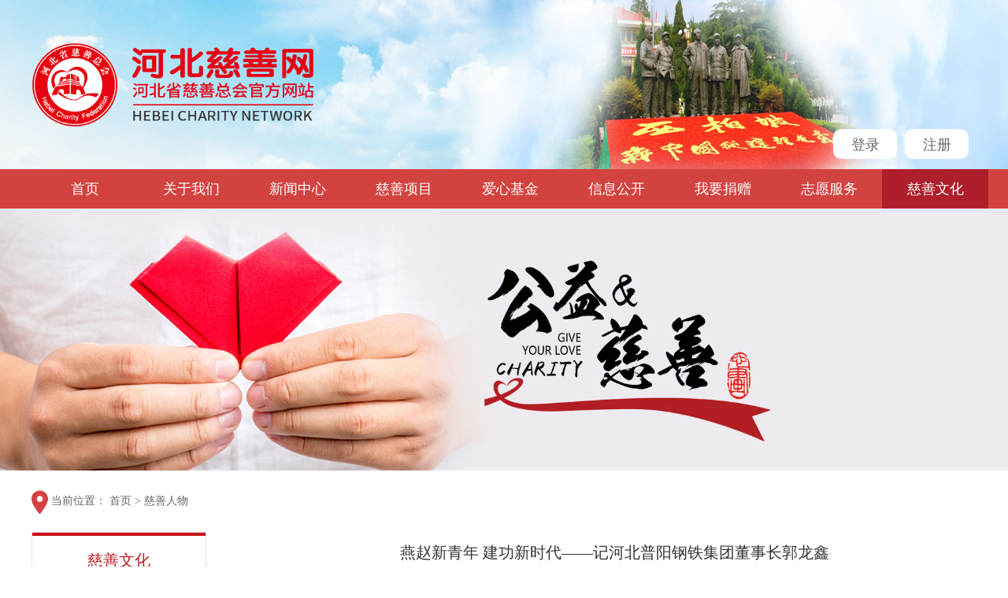

--- FILE ---
content_type: text/html; charset=utf-8
request_url: http://www.hebcf.org.cn/figure/745.html
body_size: 10350
content:
<!DOCTYPE html>
<html>
    <head>
        <meta charset="utf-8" />
        <meta name="viewport" content="width=device-width, initial-scale=1.0, maximum-scale=1.0, minimum-scale=1.0, user-scalable=no" />
        <meta http-equiv="X-UA-Compatible" content="IE=edge,chrome=1" />
        <meta name="renderer" content="webkit|ie-comp|ie-stand" />
        <title>燕赵新青年  建功新时代——记河北普阳钢铁集团董事长郭龙鑫 - 慈善人物 - 河北省慈善总会官网网站</title>

        <link rel="stylesheet" type="text/css" href="/html/style/reset.css" />
        <link rel="stylesheet" type="text/css" href="/html/style/font.css" />
        <link rel="stylesheet" type="text/css" href="/html/style/iconfont.css" />
        <link rel="stylesheet" type="text/css" href="/html/style/common.css" />

        <script src="/html/js/jquery-1.7.2.min.js" type="text/javascript" charset="utf-8"></script>

        <script charset="UTF-8" id="LA_COLLECT" src="//sdk.51.la/js-sdk-pro.min.js"></script>
        <script>
            LA.init({
                id: "JEiZrG7g47J8dAc3",
                ck: "JEiZrG7g47J8dAc3",
            });
        </script>

            </head>

    <body>
        <!-- top -->
        <div class="top">
            <div class="main wrapper-center display-flex flex-between align-center">
                <div class="top-left">
                    <a href="/"><img class="top-logo-tp" src="/html/img/logo.png" /></a>
                </div>
                <div class="top-right1 display-flex flex-between">
                    <div class="login">
                        <span>登录</span>
                    </div>
                    <div class="register">
                        <span>注册</span>
                    </div>
                </div>
                <!-- 手机扫码登陆 -->
                <div class="login-pop">
                    <div class="login-box">
                        <div class="ti display-flex flex-between">
                            <span>手机扫码登陆</span>
                            <div class="login-close">x</div>
                        </div>
                        <div class="tp">
                            <img src="/html/img/qr/member.jpg" />
                        </div>
                    </div>
                </div>
                <!-- 手机扫码注册 -->
                <div class="register-pop">
                    <div class="register-box">
                        <div class="ti display-flex flex-between">
                            <span>手机扫码注册</span>
                            <div class="register-close">x</div>
                        </div>
                        <div class="tp">
                            <img src="/html/img/qr/member.jpg" />
                        </div>
                    </div>
                </div>
            </div>
        </div>

        <div class="content">
            <!-- nav -->
            <div class="nav">
                <ul class="main wrapper-center display-flex">
                    <li class="nav-item">
                        <a href="/" class="nav-link ">首页</a>
                    </li>
                                        <li class="nav-item">
                        <a
                            href="/intro.html"
                            class="nav-link "
                            >关于我们</a
                        >
                                                <ul class="nav-links">
                                                                                                                <li>
                                <a href="/intro.html">机构简介</a>
                            </li>
                                                                                                                                                                                                                                                                                        <li>
                                <a href="/regulation.html">机构章程</a>
                            </li>
                                                                                                                                                                        <li>
                                <a href="/organization.html">机构设置</a>
                            </li>
                                                                                                                                                                        <li>
                                <a href="/members.html">本届理事会、监事会</a>
                            </li>
                                                                                                                                                                        <li>
                                <a href="/previous.html">往届理事会、监事会</a>
                            </li>
                                                                                                                                                                        <li>
                                <a href="/vip.html">会员单位</a>
                            </li>
                                                                                                                                                                        <li>
                                <a href="/system.html">机构制度</a>
                            </li>
                                                                                                                                                                        <li>
                                <a href="/honor.html">机构荣誉</a>
                            </li>
                                                                                                                                                                                                                                                                                        <li>
                                <a href="/download.html">入会申请</a>
                            </li>
                                                                                                                                                                        <li>
                                <a href="/contact.html">联系我们</a>
                            </li>
                                                                                                            </ul>
                                            </li>
                                        <li class="nav-item">
                        <a
                            href="/company-news.html"
                            class="nav-link "
                            >新闻中心</a
                        >
                                                <ul class="nav-links">
                                                                                                                <li>
                                <a href="/company-news.html">机构动态</a>
                            </li>
                                                                                                                                                                        <li>
                                <a href="/city-news.html">市县动态</a>
                            </li>
                                                                                                                                                                        <li>
                                <a href="/notice.html">通知公告</a>
                            </li>
                                                                                                                                                                        <li>
                                <a href="/industry-news.html">行业观察</a>
                            </li>
                                                                                                                                                                        <li>
                                <a href="/media.html">媒体报道</a>
                            </li>
                                                                                                                                                                        <li>
                                <a href="/policy.html">政策法规</a>
                            </li>
                                                                                                            </ul>
                                            </li>
                                        <li class="nav-item">
                        <a
                            href="/projects.html"
                            class="nav-link "
                            >慈善项目</a
                        >
                                                <ul class="nav-links">
                                                                                                                <li>
                                <a href="/projects.html">众筹项目</a>
                            </li>
                                                                                                                                                                        <li>
                                <a href="/projects-news.html">项目动态</a>
                            </li>
                                                                                                            </ul>
                                            </li>
                                        <li class="nav-item">
                        <a
                            href="/special.html"
                            class="nav-link "
                            >爱心基金</a
                        >
                                                <ul class="nav-links">
                                                                                                                <li>
                                <a href="/special.html">专项基金</a>
                            </li>
                                                                                                                                                                        <li>
                                <a href="/naming.html">冠名基金</a>
                            </li>
                                                                                                                                                                        <li>
                                <a href="/fund-help.html">基金指南</a>
                            </li>
                                                                                                            </ul>
                                            </li>
                                        <li class="nav-item">
                        <a
                            href="/donation.html"
                            class="nav-link "
                            >信息公开</a
                        >
                                                <ul class="nav-links">
                                                                                                                <li>
                                <a href="/donation.html">网络捐赠公示</a>
                            </li>
                                                                                                                                                                                                                                <li>
                                <a href="/annual.html">年度工作报告</a>
                            </li>
                                                                                                                                                                                                                                <li>
                                <a href="/finance.html">财务会计报告</a>
                            </li>
                                                                                                                                                                        <li>
                                <a href="/offline-donation.html">线下捐赠公示</a>
                            </li>
                                                                                                                                                                        <li>
                                <a href="/disbursement-status.html">善款(物)支出情况</a>
                            </li>
                                                                                                                                                                        <li>
                                <a href="/search-cert.html">证书查询</a>
                            </li>
                                                                                                            </ul>
                                            </li>
                                        <li class="nav-item">
                        <a
                            href="/donate.html"
                            class="nav-link "
                            >我要捐赠</a
                        >
                                                <ul class="nav-links">
                                                                                                                <li>
                                <a href="/donate.html">在线捐赠</a>
                            </li>
                                                                                                                                                                        <li>
                                <a href="/donate-bank.html">银行捐赠</a>
                            </li>
                                                                                                                                                                        <li>
                                <a href="/donate-introduction.html">现场捐赠</a>
                            </li>
                                                                                                                                                                        <li>
                                <a href="/donate-invoice.html">捐赠票据申领</a>
                            </li>
                                                                                                            </ul>
                                            </li>
                                        <li class="nav-item">
                        <a
                            href="/team.html"
                            class="nav-link "
                            >志愿服务</a
                        >
                                                <ul class="nav-links">
                                                                                                                <li>
                                <a href="/team.html">团队风采</a>
                            </li>
                                                                                                                                                                        <li>
                                <a href="/team-news.html">团队动态</a>
                            </li>
                                                                                                            </ul>
                                            </li>
                                        <li class="nav-item">
                        <a
                            href="/weixin.html"
                            class="nav-link nav-selected"
                            >慈善文化</a
                        >
                                                <ul class="nav-links">
                                                                                                                                                                                                                                                                                                                                                <li>
                                <a href="/cultures.html">慈善文苑</a>
                            </li>
                                                                                                                                                                        <li>
                                <a href="/figure.html">慈善人物</a>
                            </li>
                                                                                                                                                                        <li>
                                <a href="/video.html">视频集锦</a>
                            </li>
                                                                                                            </ul>
                                            </li>
                                    </ul>
            </div>
        </div>
    </body>
</html>
<link rel="stylesheet" type="text/css" href="/html/style/about.css" />
<style>
    .x-line {
        width: 100%;
        height: 2px;
        background: #ccc;
        margin: 20px auto 10px !important;
    }

    .annex {
        text-indent: 0 !important;
        margin-bottom: 0 !important;
        font-weight: bold;
        font-size: 18px !important;
    }

    .download {
        line-height: 2em !important;
        margin-bottom: 10px !important;
        text-indent: 0 !important;
        padding-left: 40px;
    }

    .download a {
        color: #337ab7;
    }
</style>
<!-- banner -->
<div class="public-banner">
    <img src="/html/img/banner-1.jpg">
</div>

<!-- 导航 -->
<div class="bread">
    <div class="main wrapper-center">
        <img src="/html/img/ding.png">
        <span>当前位置：</span>
        <a href="/">首页</a>
        <span>></span>
        <a href="/figure.html">慈善人物</a>
    </div>
</div>

<div class="abo-con wrapper-center display-flex flex-between">
    <div class="aside">
	<div class="aside-pres">
																																		<div class="aside-type">慈善文化</div>
		<ul>
																					<li class="aside-item"><a href="/cultures.html"
					class="">慈善文苑</a>
			</li>
												<li class="aside-item"><a href="/figure.html"
					class="aside-item-sel">慈善人物</a>
			</li>
												<li class="aside-item"><a href="/video.html"
					class="">视频集锦</a>
			</li>
								</ul>
						<p class="aside-ma">
			<img src="/html/img/ma.jpg" alt="">
			<span>扫一扫关注微信公众号</span>
		</p>
	</div>
	<div class="aside-nowp">
		<div class="aside-title display-flex align-center flex-between">
			<span>最新项目</span>
			<a href="/charity.html">更多>></a>
		</div>
		<ul>
									<li class="aside-item">
				<a href="/charity/42.html">
					<p><img src="http://10soo.uwitkey.com/FkoYCNSNEKQPkNn1AshBlotzb7FP-c260_180"></p>
					<p class="aside-ti1">共建幸福家园</p>
				</a>
			</li>
						<li class="aside-item">
				<a href="/charity/41.html">
					<p><img src="http://10soo.uwitkey.com/FjxSwP_C0kz-OCuM_B4wGnh4_wSm-c260_180"></p>
					<p class="aside-ti1">关爱困境人员</p>
				</a>
			</li>
					</ul>
	</div>
</div>

    <div class="intro">
        <div class="ti1">
            燕赵新青年  建功新时代——记河北普阳钢铁集团董事长郭龙鑫<p>发布日期：2023-08-01</p>
        </div>
        <!-- text -->
        <div class="intro-wrapper">
            <p style="text-align: center;"><img src="http://10soo.uwitkey.com/Fu3_32djJ6HzL9XmhRwCAR2sZLfS" style="max-width:100%;"><span style="font-size: medium;"><br data-filtered="filtered"></span></p><p style="text-align: center;"><img src="http://10soo.uwitkey.com/FngddZYRDBjEW7EtiaWKmqyCUHJD" style="max-width:100%;"><br data-filtered="filtered"></p><p><span style="font-size: medium;">&nbsp; &nbsp; &nbsp; &nbsp; 郭龙鑫，男，1993年11月生，汉族。2020年12月入党，系河北普阳钢铁集团董事长、柏林西街党支部书记。兼任全联冶金商会副会长、河北省节能协会会长、河北省金属学会副理事长、河北省经济联合会副会长，邯郸市慈善总会副会长、邯郸市工商联执行常委，武安市工商联副主席。系邯郸市政协委员、邯郸市青年企业家商会发起人。曾荣获“中国制造业十大领军人物”“河北省新时代冀青之星”“河北省诚信企业建设优秀工作者”“河北好人”“河北省优秀团干部”“邯郸市五四青年奖章”“邯郸市科技进步奖二等奖”等称号。</span></p><p><span style="font-size: medium;">&nbsp; &nbsp; &nbsp; &nbsp;&nbsp;&nbsp; 党的十九大以来，郭龙鑫同志认真学习习近平新时代中国特色社会主义思想，深入贯彻党的十九大、十九届二中、三中、四中、五中、六中全会精神，听党指挥，信念坚定，矢志奋斗。在普阳党委的培养引导下，满怀“新时代、新思想、新青年要有新作为”的热血赤诚，立足钢铁主业，全面落实创新、协调、绿色、开放、共享的新发展理念，坚定不移践行高质量发展，扎实推进产品结构转型升级，爱岗敬业，热心公益，积极承担社会责任，主动参与革命老区的乡村振兴、共同富裕工作，在疫情防控、抗洪救灾等艰险面前，带领普阳青年冲在最前面，继承钢铁意志，发扬五四精神，勇做走在时代前列的奋进者、开拓者和奉献者！</span></p><h1><span style="font-size: x-large; font-weight: bold;">于担当中历练，在尽责中成长。勇做高质量发展奋进者。</span></h1><span style="font-size: medium;">2017年4月，大学刚毕业的郭龙鑫怀揣钢铁报国之理想，造福家乡之使命，入职河北普阳钢铁集团。从一名采购业务员做起，凭借着坚韧刻苦、虚心好学的工作作风，努力学习业务技能，出色完成各项工作任务，于担当中历练，在尽责中成长，迅速成长为企业青年管理骨干。同年9月，郭龙鑫任集团副总经理，2021年出任集团董事长。</span><p>&nbsp; &nbsp; &nbsp; &nbsp;&nbsp;&nbsp;&nbsp;<span style="font-size: medium;">作为普阳最年轻的高管，郭龙鑫深感重任在肩，在新的工作岗位上，充分发挥国际贸易专长，密切关注钢铁市场发展大环境，深刻研究分析国内外经济形势，充分考虑铁矿石垄断、环保压力增加、利润空间缩减等问题对行业产生的影响，紧盯压缩产能与产品转型升级的矛盾，以放眼国际的眼界高度与先人一步的敏锐洞察，牢牢抓住国家“六保六稳”的政策红利，借助智能制造、互联网+、物联网+等平台优势，瞄准“产品结构转型升级”这一中心任务，保持战略定力，强化全面管理，依靠“科技和人才”，提高产品附加值，实施精品战略，做好全流程服务，确保了近年来普阳各项生产经营指标的稳定向好。</span></p><p>&nbsp; &nbsp; &nbsp; &nbsp;&nbsp;&nbsp;&nbsp;<span style="font-size: medium;">据统计，十三五期间，普阳秉承“绿色发展、低碳发展”理念，在环保方面投资60多亿元，实施环保工程百余项，各类排放指标均优于国家超低排放值。开发新钢种200余个，获准设立省级耐磨板技术创新中心、冷镦钢技术创新中心和风塔钢工程研究中心，与上海大学签订战略合作，共同开展新材料研发。凭借稳定的产品质量，普阳耐磨钢、高强钢、风电钢、重载车轮钢、冷镦钢35K，区域市场占有率明显提升，普阳耐候桥梁钢、高建钢、高强钢、超高强钢顺利打入高端市场，实现了主流专用钢的全覆盖和规模化生产，完成了产能效益向品质效益的转变，行业综合竞争力显著增强。2021年，普阳位列中国500强第268位，中国民营企业500强第109位，带动周边农民增收12.8亿元，累计纳税200多亿元，捐赠近20亿元，成为武安钢企促进农村共同富裕的一张亮丽的明信片。</span><br data-filtered="filtered"></p><h1><span style="font-weight: bold; font-size: x-large;">          疾风知劲草，烈火见真金。勇当抗击新冠逆行者。</span></h1><span style="font-size: medium;">2021年1月，针对全省新型冠状病毒感染的肺炎疫情严峻形势，站在对职工负责、对企业负责、对社会负责的高度，郭龙鑫组织普阳疫情防控办立即启动应急预案，号召普阳各部门疫情防控力度要恢复到战时状态，消毒、戴口罩、洗手、人员排查管控等都要切实抓好，全力全方位做好疫情防控常态化工作。明确提出凡是中高风险区人员，非必要业务一律不准进厂，提倡和鼓励线上办公，非必要业务本单位人员一律不准前往中高风险地区出差，特别是藁城区域和南宫市。对外省回来的业务人员，必须携带核酸检测报告，并结合市疫情防控单位第一时间组织全员先后进行了2次核酸检测。每次检测都身穿志愿者制服，冲在一线，维持秩序，提供志愿服务，以实际行动带动和鼓舞身边的普阳志愿者，按照政府防疫要求，认真做好志愿服务工作。</span><p>&nbsp; &nbsp; &nbsp; &nbsp;&nbsp;&nbsp;&nbsp;<span style="font-size: medium;">其实，自新冠疫情爆发以来，郭龙鑫一直都在为抗疫工作做贡献。2020年初，在普阳党委的领导下，他组织普阳党员志愿服务队、普阳职工志愿服务队和普阳民兵连志愿服务队，认真落实总书记“生命重于泰山，疫情就是命令，防控就是责任”的最高指示，采取厂区封闭式管控、在岗分餐、生产办公区域定时消毒、发放防护用品、严格监测体温等一系列措施，确保公司稳定有序生产。同时，为更大程度地承担社会责任，展现普阳担当，郭龙鑫率先发起全员捐款倡议，普阳全体员工积极参与踊跃捐款，合计募集善款3736.25万元用于疫情防控。其中，通过武安市委统战部和市工商联向中国光彩基金会捐献人民币3136.25万元（含员工捐款136.25万元），定向用于武汉地区的疫情防控工作；向武安市第一人民医院（康二城煤矿隔离病区）捐献人民币600万元，定向用于采购必备的医疗物资。为大力支持武安市疫情防控工作，向武安各界捐赠口罩12550个，消毒液和酒精100余桶，之后又向社会各界捐赠抗疫物资100多万元。为有力遏制疫情蔓延，保护周边群众健康安全，郭龙鑫带领普阳党员和普阳民兵连志愿服务队，积极配合阳邑镇疫情防控办，做好外来人员排查管控，勇担疫情防控巡逻重任，冲在乡村疫情防控最前沿，以各村“防疫检测点”为战斗堡垒，挨个测温、认真排查，高度警惕、严防死守，用实际行动谱写了普阳志愿团队热血忠诚的新时代风貌！</span></p><p>&nbsp; &nbsp; &nbsp; &nbsp;&nbsp;&nbsp;&nbsp;<span style="font-size: medium;">在做好疫情防控的前提下，郭龙鑫带领普阳经营团队，以市场需求为导向，紧盯“保民生、稳就业”等政策红利，立足钢铁主业，加大创新投入，加速转型升级，调整优化产品结构；积极引进先进工艺，开发高端专用钢，增加产品附加值，积极开展“复工复产”工作，通过多方协调，加快出货，缓解成品库存高位积压；充分发挥自有铁路专用线的运输优势，保障原料供应，调整工艺，平衡辅料用量，保障正常生产秩序，确保了疫情防控与复工复产“两不误”“双推进”。其间，普阳接到中国一冶集团用于武汉雷神山医院建设的镀锌板加急订单，郭龙鑫立即调整生产计划，组织技术人员加班加点，仅用1天时间就将普阳镀锌板直供武汉，保障了医院建设。在全国疫情防控阻击战彰显了坚实的钢铁力量！</span><br data-filtered="filtered"></p><h1><span style="font-size: x-large; font-weight: bold;">          心系桑梓，古道热肠。甘为家乡脱贫开拓者。</span></h1><p></p><p><span style="background-color: transparent;">&nbsp; &nbsp; &nbsp; &nbsp;</span><span style="background-color: transparent;">&nbsp;</span><span style="font-size: medium;">郭龙鑫的家乡地处太行山区，七分山、三分地，村民过着“面朝黄土背朝天，靠天吃饭”的贫困生活。矢志不移想改变家乡贫困群众生活的郭龙鑫认识到，要改变贫穷面貌，就必须从根本上改变乡亲们的生产就业方式。通过普阳产品结构转型，郭龙鑫为周边村民们提供了崭新的就业环境和机会，让想干事、能干事的村民都可以到普阳上班，从农民转变成“工薪族”，而且在招聘上优先录取贫困群众。他还投资1亿多元设立了新员工培训机构，扶志又扶技，让这些初到岗位的“村民”们习得一技之长，更好地展示自我价值。</span></p><p>&nbsp; &nbsp; &nbsp; &nbsp;&nbsp;&nbsp;&nbsp;<span style="font-size: medium;">通过企业带动就业，安排下岗职工及未分配大中专毕业生900余名，安置复员军人500余名，解决了武安以西、涉县以东贫困山区8000多人的就业问题，惠及家庭人口40000多人。从2006年起，为了让乡亲们在脱贫奔小康的路上，一年一变样，郭龙鑫倡导不论企业经济效益如何，每年涨10％工资。以2020年为例，人均年收入超15万元。曾经贫瘠的土地上，现在遍地都是“万元户”（人均月收入超万元的家庭）。</span></p><p>&nbsp; &nbsp; &nbsp; &nbsp;&nbsp;&nbsp;&nbsp;<span style="font-size: medium;">除了促进就业，郭龙鑫所在的普阳还带动了周边地区小铁矿、沙、水泥、砖等小企业的同步发展，和商业、饮食、服务以及村镇建设，推动了区域经济整体增长。40多年前，郭龙鑫所在的阳邑镇，在年收入百元的家庭里，恐怕十户里难有一辆自行车。现如今，许多贫困群众借着普阳发展的东风，过上了住洋房、开小车的小康生活。</span></p><p>&nbsp; &nbsp; &nbsp; &nbsp;&nbsp;&nbsp;&nbsp;<span style="font-size: medium;">作为新时代新青年，郭龙鑫不仅具备开拓创新的冲劲干劲，更拥有一副关心关爱贫困弱小的古道热肠。当得知武安24个乡镇120名孤儿及留守儿童上学困难，缺书少本，日常生活无依靠保障。郭龙鑫主动联系关工委，捐赠书包、纸笔等上学用品，并挨家挨户送去米面粮油等生活用品。在这个春节临近的寒冬腊月，为那些缺少亲人关爱的孩子们送去一份温暖和希望。看着孩子们眼中对知识和未来的渴望，郭龙鑫觉得自己应该为那些寒门学子提供更多的帮助。令人鼓舞的是，普阳捐资8亿元建设的邯郸幼儿师范高等专科学校于2020年10月正式招生，为山区孩子实现梦想提供了更多可能。</span><br data-filtered="filtered"></p><h1><span style="font-size: x-large; font-weight: bold;">          热心公益、主动担当，甘为革命老区奉献者。</span></h1><span style="font-size: medium;">生于斯长于斯，对家乡故土的热爱，让年少的郭龙鑫，对家乡始终保有一份赤诚回报之情。近年来，在他的感召引导下，普阳在支持全镇乡村振兴、人居环境改善、医疗保险救助、捐资助教、集中供暖、三边整治、植树造林等公益事业方面，作出了卓越贡献。特别是2018年规模企业对口帮扶乡镇助力脱贫攻坚工作实施以来，安排公益岗位112个，录用建档立卡贫困户11名，危房改造19户，捐资1000万元设立“恩元扶贫基金”；资助贫困学生200多名，奖励优秀教师1000多名，建设修缮教学楼10余栋，建设武安市第一所综合大学，每年扶贫300多万元为相对贫困村民补助医疗保险；2020年7月，结合武安市第一时间成立“社会扶贫救助基金会”，后又注资500万元成立“河北省中普慈善基金会”，为巩固家乡脱贫成果兜底。2021年8月，向河北邯郸、河南郑州抗洪救灾捐款3000万元。近年来，普阳通过就业、教育、医疗、产业、公益、基金等精准扶贫方式，捐助资金近20亿元，这一系列的慈行善举中，都活跃着郭龙鑫的身影。凭着对老区群众的一腔热爱，郭龙鑫身为新时代新青年，甘做但行好事、不问前程的奉献者。</span><p>&nbsp; &nbsp; &nbsp; &nbsp;&nbsp;&nbsp;&nbsp;<span style="font-size: medium;">一代人有一代人的长征，一代人有一代人的担当。2022年，面对新格局、新形势、新任务，郭龙鑫表示：风劲潮涌，自当扬帆破浪；任重道远，更需策马扬鞭。全体普阳人在党的领导指引下，一定会同心同德、奋进拼搏，创造新的辉煌，以优异的成绩迎接党的二十大召开。</span><br data-filtered="filtered"><br data-filtered="filtered"><br data-filtered="filtered"><span style="font-size: medium;">（供稿：邯郸市慈善总会）</span><br data-filtered="filtered"></p><p><br data-filtered="filtered"></p><p><br></p>
                    </div>

    </div>
</div></div>

<!-- footer -->
<div class="footer">
	<div class="main wrapper-center">
		<p>项目部电话： 0311-87883123 网络筹募部电话：0311-87019116 宣传部电话：0311-87036639 财务部电话：0311-87882123 办公室电话：0311-67697386</p>
		<p>版权所有©河北省慈善总会 备案号：<a href="http://beian.miit.gov.cn/" rel="nofollow" target="_blank">冀ICP备13019648号</a></p>
		<p>地址：河北省石家庄市翔翼路69号 邮编：050070 E-mail:hbcf2008@126.com 开具发票：hbcszhcw@163.com </p>
		<p>技术支持：<a href="https://www.10soo.com/" target="_blank"><img src="/html/img/shisou.png"></a></p>
		<p class="num-visit">访问人数：共&nbsp;<span>
				154885			</span>&nbsp;位爱心人士</p>
	</div>
</div>
<script src="/html/js/common.js" type="text/javascript" charset="utf-8"></script>
</body>

</html>


--- FILE ---
content_type: text/css
request_url: http://www.hebcf.org.cn/html/style/font.css
body_size: 850
content:
/* @font-face {
  font-family: 'webBold';
  src: url('../fonts/SourceHanSansCN-Bold.eot');
  src:
    url('../fonts/SourceHanSansCN-Bold.eot?#font-spider') format('embedded-opentype'),
    url('../fonts/SourceHanSansCN-Bold.woff') format('woff'),
    url('../fonts/SourceHanSansCN-Bold.ttf') format('truetype'),
    url('../fonts/SourceHanSansCN-Bold.svg') format('svg');
  font-weight: normal;
  font-style: normal;
}
@font-face {
  font-family: 'webMedium';
  src: url('../fonts/SourceHanSansCN-Medium.eot');
  src:
    url('../fonts/SourceHanSansCN-Medium.eot?#font-spider') format('embedded-opentype'),
    url('../fonts/SourceHanSansCN-Medium.woff') format('woff'),
    url('../fonts/SourceHanSansCN-Medium.ttf') format('truetype'),
    url('../fonts/SourceHanSansCN-Medium.svg') format('svg');
  font-weight: normal;
  font-style: normal;
} */


--- FILE ---
content_type: text/css
request_url: http://www.hebcf.org.cn/html/style/iconfont.css
body_size: 6434
content:
@font-face {
	font-family: "iconfont";
	src: url('../fonts/iconfont.eot?t=1585930745726');
	/* IE9 */
	src: url('../fonts/iconfont.eot?t=1585930745726#iefix') format('embedded-opentype'),
		/* IE6-IE8 */
		url('[data-uri]') format('woff2'),
		url('../fonts/iconfont.woff?t=1585930745726') format('woff'),
		url('../fonts/iconfont.ttf?t=1585930745726') format('truetype'),
		/* chrome, firefox, opera, Safari, Android, iOS 4.2+ */
		url('../fonts/iconfont.svg?t=1585930745726#iconfont') format('svg');
	/* iOS 4.1- */
}

.iconfont {
	font-family: "iconfont" !important;
	font-size: 16px;
	font-style: normal;
	-webkit-font-smoothing: antialiased;
	-moz-osx-font-smoothing: grayscale;
}

.icon-touxiang1:before {
	content: "\e640";
}

.icon-zuojiantou:before {
	content: "\e63b";
}

.icon-jiangpai:before {
	content: "\e606";
}

.icon-liebiaodaohang_gongyi:before {
	content: "\e639";
}

.icon-touxiang:before {
	content: "\e60d";
}

.icon-xiazai:before {
	content: "\e675";
}

.icon-baogao:before {
	content: "\e70b";
}

.icon-nianjiannianshen:before {
	content: "\e61b";
}

.icon-shenji:before {
	content: "\e612";
}

.icon-xinxi-:before {
	content: "\e61a";
}

.icon-jigou1:before {
	content: "\e62c";
}

.icon-mechanism:before {
	content: "\e611";
}

.icon-duomeiti-:before {
	content: "\e6ec";
}

.icon-dongtai:before {
	content: "\e62a";
}

.icon-gonggao1:before {
	content: "\e629";
}

.icon-youjiantou:before {
	content: "\e637";
}

.icon-gongyijuankuan:before {
	content: "\e655";
}

.icon-yonghuzhongxin:before {
	content: "\e6e3";
}

.icon-jiantou:before {
	content: "\e605";
}

.icon-gengduo-copy:before {
	content: "\e6fc";
}

.icon-zuojiantou_huaban:before {
	content: "\e63e";
}

.icon-zuojiantou_huaban-copy:before {
	content: "\e6fb";
}

.icon-biaoqian1:before {
	content: "\e6c8";
}

.icon-juanzengxinxifabu:before {
	content: "\e610";
}

.icon-B:before {
	content: "\e6fa";
}

.icon-lianxiwomen:before {
	content: "\e609";
}

.icon-sousuo:before {
	content: "\e619";
}

.icon-gerenzhongxin-denglu:before {
	content: "\e600";
}


--- FILE ---
content_type: text/css
request_url: http://www.hebcf.org.cn/html/style/common.css
body_size: 2112
content:
.top {
	width: 100%;
	height: 215px;
	background-image: url(../img/top.jpg);
	background-size: 100% 100%;
	box-sizing: border-box;
}

.top .main {
	height: 100%;
}

.top-left {
	width: 359px;
	height: 106px;
}

.top-logo-tp {
	width: 100%;
	height: 100%;
}

.top-right1,
.top-right2 {
	font-size: 22px;
	margin-top: 150px;
}

.top-right2 {
	display: none;
}

.login,
.register,
.logined,
.quit {
	display: inline-block;
	width: 81px;
	height: 38px;
	background-color: #ffffff;
	border-radius: 10px;
	margin-right: 10px;
	text-align: center;
	line-height: 38px;
	font-size: 18px;
	color: #666666;
	border: solid 1px transparent;
	box-sizing: border-box;
	cursor: pointer;
}

.logined {
	width: auto;
	padding: 0 20px;
}

.logined:hover,
.quit:hover {
	background-color: #ca1116;
	color: #fff;
}

.login:hover,
.register:hover {
	color: #ab0809;
	border-color: #ca1116;
}

.login-pop,
.register-pop {
	display: none;
	position: fixed;
	top: 0;
	right: 0;
	bottom: 0;
	left: 0;
	z-index: 1000;
	background-color: rgba(0, 0, 0, 0.2);
}

.login-pop .login-box,
.register-pop .register-box {
	width: 250px;
	height: 300px;
	position: absolute;
	top: 0;
	right: 0;
	bottom: 0;
	left: 0;
	margin: auto;
	background-color: #fff;
	border-radius: 10px;
}

.login-pop .login-box .ti,
.register-pop .register-box .ti {
	width: 100%;
	height: 50px;
	background-color: #ca1116;
	color: #fff;
	line-height: 50px;
	padding: 0 20px;
}

.login-pop .login-box .login-close,
.register-pop .register-box .register-close {
	margin-top: 12px;
	font-size: 20px;
	cursor: pointer;
}

.login-pop .tp,
.register-pop .tp {
	width: 200px;
	height: 200px;
	margin: 25px auto;
}

.login-pop .tp img,
.register-pop .tp img {
	width: 100%;
	height: 100%;
}

/* nav */
.nav {
	width: 100%;
	background-color: #d24340;
}

.nav-item {
	position: relative;
	display: block;
}

.nav-item a,
.nav-item .nav-link {
	display: inline-block;
	width: 135px;
	height: 50px;
	line-height: 50px;
	text-align: center;
	color: #fff;
	font-size: 18px;
	cursor: pointer;
}

.nav-links a {
	background-color: #d24340;
}

.nav-link i {
	display: none;
}

.nav-item a:hover {
	background-color: #ae1e2b;
}

.nav-selected {
	background-color: #ae1e2b;
}

.nav-links {
	position: absolute;
	top: 50px;
	left: 0;
	z-index: 100;
	background-color: #fff;
	width: 190px;
	display: none;
}

.nav-links a {
	width: 100%;
}

.nav-links a:hover {
	background-color: #fff;
	color: #ae1e2b;
}

/* banner */
.public-banner {
	position: relative;
	width: 100%;
	min-width: 1200px;
}

.public-banner img {
	width: 100%;
	height: 100%;
}

/* footer */
.footer {
	margin-top: 30px;
	width: 100%;
	background-color: #ca1116;
	padding-top: 30px;
	padding-bottom: 30px;
	box-sizing: border-box;
	text-align: center;
}

.footer p {
	line-height: 30px;
	color: #fff;
	font-size: 14px;
}
.footer p a {
	color: #fff;
}
.footer p img {
	width: 85px;
	height: 23px;
}
.footer .num-visit span {
	font-weight: bold;
}

/* 其他 */
/* 分页 */
.public-page {
	width: auto;
	margin-top: 30px;
}

.public-page li {
	margin-right: 9px;
}

.public-page li a {
	display: inline-block;
	border: solid 1px #b7b7b7;
	padding: 8px 12px;
	font-size: 14px;
	letter-spacing: 0px;
	color: #666666;
}

.page-active a {
	background-color: #ca1116;
	color: #fff !important;
	border-color: #ca1116 !important;
}

.public-page li a:hover {
	background-color: #ca1116;
	color: #fff;
}

/* 标题栏 */
.pulic-title-mains {
	width: 100%;
	border-bottom: solid 1px #b7b7b7;
	box-sizing: border-box;
}

.pulic-titles {
	color: #ff9899;
}

.pulic-title-items {
	position: relative;
	text-align: center;
}

.pulic-title-items a {
	display: block;
	height: 70px;
	font-size: 18px;
	text-align: center;
	color: #999999;
	line-height: 70px;
}

.pulic-title-items:hover a {
	color: #be1920;
}

.pulic-title-selecteds a {
	color: #be1920;
}

.pulic-title-selecteds::after {
	content: " ";
	position: absolute;
	left: 50%;
	bottom: 0;
	margin-left: -45px;
	width: 90px;
	height: 5px;
	background-color: #be1920;
}

/* 相关推荐 */
.recommend-titles {
	height: 54px;
	background-color: #f5f4f3;
}

.recommend-title-lefts img {
	width: 32px;
	margin: 0 5px;
}

.recommend-title-lefts span {
	font-size: 18px;
	color: #c31116;
}

.recommend-title-rights {
	font-size: 14px;
	color: #999999;
	margin-right: 15px;
}

.recommend-title-rights:hover {
	color: #be1920;
}

.recommend-wrappers {
	margin-top: 20px;
	-webkit-justify-content: flex-start !important;
	justify-content: flex-start !important;
	-webkit-box-pack: start !important;
	-ms-flex-pack: start !important;
}

.recommend-items {
	position: relative;
	width: 372px;
	height: 255px;
	overflow: hidden;
	display: block;
	margin-right: 42px;
}
.recommend-items:last-child {
	margin-right: 0;
}

.recommend-items img {
	width: 100%;
	height: 100%;
	transition: 0.5s;
}

.recommend-items:hover img {
	transform: scale(1.2);
	transition: 0.5s;
}

.recommend-bottoms {
	position: absolute;
	bottom: 0;
	width: 100%;
	height: 52px;
	text-align: center;
	line-height: 52px;
	color: #fff;
	font-size: 18px;
	background-color: rgba(203, 0, 0, 0.7);
	overflow: hidden;
	text-overflow: ellipsis;
	white-space: nowrap;
	padding: 0 10px;
}

/* 面包屑导航 */
.bread {
	color: #666666;
}

.bread .main {
	height: 78px;
	line-height: 78px;
}

.bread img {
	width: 21px;
	height: 30px;
}

.bread a {
	color: #666;
}

.bread a:hover {
	color: #be1920;
}

/* 侧边导航 */
.aside {
	width: 222px;
	text-align: center;
}

.aside .aside-pres {
	border: solid 1px #e4e4e4;
	padding-bottom: 30px;
}

.aside .aside-type {
	height: 63px;
	line-height: 63px;
	margin-bottom: 18px;
	font-size: 20px;
	color: #be1920;
	border-top: solid 4px #ca1116;
	border-bottom: solid 1px #e4e4e4;
}

.aside .aside-pres .aside-item {
	height: 43px;
	line-height: 43px;
	margin-bottom: 7px;
	font-size: 16px;
}

.aside .aside-pres .aside-item a {
	display: block;
	width: 100%;
	height: inherit;
}

.aside .aside-pres .aside-item a:hover {
	background-color: rgba(202, 17, 22, 0.57);
	color: #fff;
}

.aside .aside-pres .aside-item-sel {
	background-color: rgba(202, 17, 22, 0.57);
	border-left: solid 4px #ca1116;
	color: #fff;
}

.aside .aside-pres .aside-ma img {
	display: block;
	width: 138px;
	height: 138px;
	margin: 0 auto;
}

.aside .aside-pres .aside-ma span {
	font-size: 14px;
	color: #999999;
}

.aside .aside-nowp {
	border: solid 1px #e4e4e4;
	margin-top: 20px;
}

.aside .aside-nowp .aside-title {
	height: 52px;
	border-bottom: solid 1px #e4e4e4;
	padding: 0 10px 0 9px;
}

.aside .aside-nowp span {
	font-size: 18px;
	color: #333333;
}

.aside .aside-nowp a {
	font-size: 14px;
	color: #999999;
}

.aside .aside-nowp ul {
	padding: 7px 7px 4px 7px;
}

.aside .aside-nowp li p:nth-child(1) {
	width: 206px;
	height: 154px;
	overflow: hidden;
}

.aside .aside-nowp li img {
	transition: 0.5s;
	width: 100%;
	height: 100%;
}

.aside .aside-nowp li:hover img {
	transform: scale(1.2);
}

.aside .aside-nowp .aside-ti1 {
	height: 32px;
	line-height: 32px;
	font-size: 14px;
	color: #333333;
	text-align: left;
	overflow: hidden;
	width: 100%;
	text-overflow: ellipsis;
	white-space: nowrap;
}

.aside .aside-nowp .aside-item:hover .aside-ti1 {
	color: #ca1116;
}

.pulic-title-items a,
.recommend-title-lefts span,
.foM {
	font-family: webMedium;
}

.foB span,
.foB li {
	font-family: webBold;
}


--- FILE ---
content_type: text/css
request_url: http://www.hebcf.org.cn/html/style/about.css
body_size: 634
content:
/* 视频 */
video {
	display: block;
	max-width: 100%;
	max-height: 100%;
	margin: 0 auto;
}
/* 标题 */
.abo-con .intro {
	width: 960px;
}
.abo-con .intro {
	font-size: 14px;
	line-height: 36px;
	color: #666666;
	text-indent: 2em;
	line-height: 42px;
}
.abo-con .intro p,
.abo-con .intro div,
.abo-con .intro span {
	font-size: 14px;
	color: #666666;
	text-indent: 2em;
	margin-bottom: 20px;
	line-height: 2.6em;
}
.abo-con .intro img {
	max-width: 100%;
	max-height: 100%;
	display: block;
	margin: 0 auto;
}

.abo-con .ti1 {
	padding-bottom: 24px;
	border-bottom: solid 1px #d2d2d2;
	color: #333333 !important;
	text-align: center;
	font-size: 20px !important;
}

.intro-tp {
	width: 100%;
	text-align: center;
	margin-top: 30px;
	margin-bottom: 30px;
}

.intro-tp img {
	width: 260px;
}

.intro-wrapper p {
	font-size: 14px;
	line-height: 36px;
	color: #666666;
	text-indent: 2em;
	margin-bottom: 20px;
}

.intro-wrapper p:last-child {
	margin-bottom: 0;
}

.intro-tp1 {
	text-align: center;
	margin-top: 20px;
}

.intro-tp1 img {
	width: 729px;
}

.intro-tp-text {
	font-size: 20px;
	line-height: 34px;
	color: #333333;
}

/* 联系我们 */
.contact {
	width: 960px;
}

.contact .ti1 {
	padding-bottom: 24px;
	border-bottom: solid 1px #d2d2d2;
	color: #333333;
	text-align: center;
	font-size: 20px;
}

.contact .img {
	text-align: center;
	margin-top: 30px;
	margin-bottom: 30px;
}

.contact .img img {
	width: 340px;
}

.contact-text {
	font-size: 14px;
	line-height: 36px;
	color: #666666;
	text-indent: 2em;
}

.contact-wrapper {
	margin-top: 50px;
	margin-left: 155px;
}

.contact-item {
	margin-bottom: 20px;
}

.contact-left {
	width: 90px;
	font-size: 14px;
	color: #333333;
}

.contact-right div {
	height: 24px;
	/* line-height: 24px; */
	color: #666666;
	font-size: 14px;
	margin-bottom: 15px;
}

.contact-last {
	margin-bottom: 0 !important;
}

/* 列表 */
.download-list {
	width: 960px !important;
}
.download-list .download-left span {
	width: 650px !important;
}


--- FILE ---
content_type: application/javascript
request_url: http://www.hebcf.org.cn/html/js/common.js
body_size: 731
content:
$(function () {
	$(".login").on("click", function () {
		$(".login-pop").css("display", "block");
	});

	$(".login-close").on("click", function () {
		$(".login-pop").css("display", "none");
	});

	$(".register").on("click", function () {
		$(".register-pop").css("display", "block");
	});

	$(".register-close").on("click", function () {
		$(".register-pop").css("display", "none");
	});

	$(".nav-item")
		.on("mouseover", function () {
			$(this).addClass("nav-selected");
			$(this).find(".nav-links").stop().slideDown(300);
			$(this).find(".nav-links").css("display", "block");
		})
		.on("mouseout", function () {
			$(this).removeClass("nav-selected");
			$(this).find(".nav-links").stop().slideUp(300);
			$(this).find(".nav-links").css("display", "none");
		});

	// 导航
	$(".top-show").on("click", function () {
		$(".nav").slideDown();
		$(".nav").on("touchmove", function (e) {
			e.preventDefault();
		});
	});
	$(".show-nav-right").on("click", function () {
		$(".nav").slideUp();
	});

	$(".download .item")
		.on("mouseover", function () {
			$(this).find("img").attr("src", "/html/img/download.png");
		})
		.on("mouseout", function () {
			$(this).find("img").attr("src", "/html/img/download1.png");
		});
	$(".download .download-item")
		.on("mouseover", function () {
			$(this).find("img").attr("src", "/html/img/download.png");
		})
		.on("mouseout", function () {
			$(this).find("img").attr("src", "/html/img/download1.png");
		});

	// 慈善详情页 捐款
	$(".proje-data-right")
		.find(".num1")
		.on("click", function () {
			$(".proje-data-right").find(".num1").removeClass("num-sel");
			$(this).addClass("num-sel");
			$(".proje-data-right").find(".other input").val("");
		});

	$(".proje-data-right")
		.find(".other")
		.on("click", function () {
			$(".proje-data-right").find(".num1").removeClass("num-sel");
			$(this).find("input").val("");
			$(this).find("input").focus();
		});

	// banner居中显示
	// var $publicImg = $(".public-banner img");
	// function reSize() {
	// 	var w = $(window).width();
	// 	var $publicImgWidth = $publicImg.width();
	// 	var $publicImglLeft = -($publicImgWidth - w) / 2;
	// 	if (w <= 1920) {
	// 		$publicImg.css("left", $publicImglLeft + "px");
	// 	} else {
	// 		$publicImg.css("width", "100%");
	// 	}
	// }
	// reSize();
	// $(window).resize(function () {
	// 	reSize();
	// });
});
